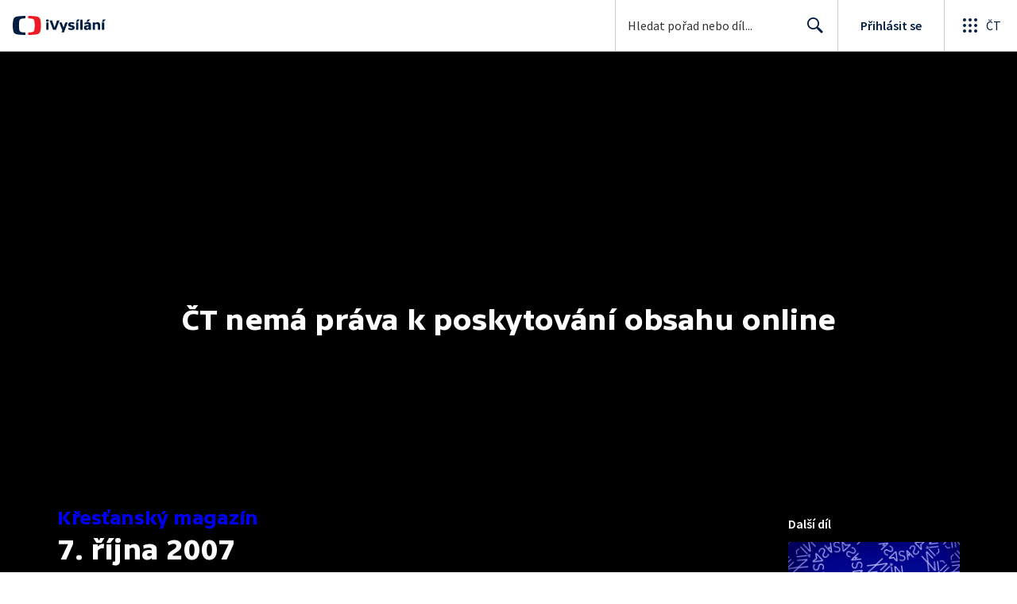

--- FILE ---
content_type: text/plain; charset=utf-8
request_url: https://events.getsitectrl.com/api/v1/events
body_size: 556
content:
{"id":"66fb9475d2f4cebf","user_id":"66fb9475d33d0824","time":1769229899595,"token":"1769229899.9b3c09abe9223d2b0959592418d6075e.40f29a640b787e0657e63e2c99ea8b85","geo":{"ip":"3.128.33.60","geopath":"147015:147763:220321:","geoname_id":4509177,"longitude":-83.0061,"latitude":39.9625,"postal_code":"43215","city":"Columbus","region":"Ohio","state_code":"OH","country":"United States","country_code":"US","timezone":"America/New_York"},"ua":{"platform":"Desktop","os":"Mac OS","os_family":"Mac OS X","os_version":"10.15.7","browser":"Other","browser_family":"ClaudeBot","browser_version":"1.0","device":"Spider","device_brand":"Spider","device_model":"Desktop"},"utm":{}}

--- FILE ---
content_type: application/javascript; charset=UTF-8
request_url: https://ctfs.ceskatelevize.cz/ivysilani/_next/static/chunks/9247-f8e602c0e71f0cd0.js
body_size: 1231
content:
try{!function(){var t="undefined"!=typeof window?window:"undefined"!=typeof global?global:"undefined"!=typeof globalThis?globalThis:"undefined"!=typeof self?self:{},e=(new t.Error).stack;e&&(t._sentryDebugIds=t._sentryDebugIds||{},t._sentryDebugIds[e]="a7746842-f01a-44e6-8521-a6a95b0da295",t._sentryDebugIdIdentifier="sentry-dbid-a7746842-f01a-44e6-8521-a6a95b0da295")}()}catch(t){}"use strict";(self.webpackChunk_N_E=self.webpackChunk_N_E||[]).push([[9247],{44959:function(t,e,o){o.d(e,{n:function(){return r}}),o(73718);var r={wrapper:"v_c04u2o0",list:"v_c04u2o1",item:"v_c04u2o2",icon:"v_c04u2o3",tooltipList:"v_c04u2o4",tooltipItem:"v_c04u2o5",tooltipIconWrapper:"v_c04u2o6",tooltipIcon:"v_c04u2o7",tooltipText:"v_c04u2o8"}},58620:function(t,e,o){o.d(e,{K:function(){return l}}),o(67294);var r=o(93967),n=o.n(r),c=o(44959),i=o(85893);let l=({className:t,inverted:e,labels:o,iconComponent:r})=>(0,i.jsx)("ul",{className:n()(c.n.tooltipList,t),children:o.map(t=>(0,i.jsxs)("li",{className:c.n.tooltipItem,children:[(0,i.jsx)("span",{className:c.n.tooltipIconWrapper,children:(0,i.jsx)(r,{className:c.n.tooltipIcon,inverted:e,label:t})}),(0,i.jsx)("span",{className:c.n.tooltipText,children:t.description})]},t.code))})},47101:function(t,e,o){o.d(e,{Z:function(){return u}});var r=o(59499),n=o(4730),c=o(82955),i=o(93102),l=o(85893);let a=["label","inverted"];function p(t,e){var o=Object.keys(t);if(Object.getOwnPropertySymbols){var r=Object.getOwnPropertySymbols(t);e&&(r=r.filter(function(e){return Object.getOwnPropertyDescriptor(t,e).enumerable})),o.push.apply(o,r)}return o}function s(t){for(var e=1;e<arguments.length;e++){var o=null!=arguments[e]?arguments[e]:{};e%2?p(Object(o),!0).forEach(function(e){(0,r.Z)(t,e,o[e])}):Object.getOwnPropertyDescriptors?Object.defineProperties(t,Object.getOwnPropertyDescriptors(o)):p(Object(o)).forEach(function(e){Object.defineProperty(t,e,Object.getOwnPropertyDescriptor(o,e))})}return t}let u=t=>{let{label:e,inverted:o}=t,r=(0,n.Z)(t,a),{S3_PUBLIC_URL:p}=(0,i.i)(),u=o?(0,c.aQ)(e.code,p,!0):(0,c.aQ)(e.code,p,!1);return u?(0,l.jsx)("img",s(s({},r),{},{alt:e.description||"",src:u})):null}},32590:function(t,e,o){o.d(e,{u:function(){return f}});var r=o(59499),n=o(4730);o(67294);var c=o(20684);o(17409);var i={reactTooltipArrow:"v_xb76qz0"},l={reactTooltipContainer:{margin:"0 0 0 calc(-1 * var(--tooltip-container-shift, 0px))",padding:0,backgroundColor:"var(--tooltip-bgcolor, white)",borderRadius:4,color:"var(--tooltip-color, #343943)"}},a=o(85893);let p=["withBorder","children","inverted","offset","opacity","place","containerShift"];function s(t,e){var o=Object.keys(t);if(Object.getOwnPropertySymbols){var r=Object.getOwnPropertySymbols(t);e&&(r=r.filter(function(e){return Object.getOwnPropertyDescriptor(t,e).enumerable})),o.push.apply(o,r)}return o}function u(t){for(var e=1;e<arguments.length;e++){var o=null!=arguments[e]?arguments[e]:{};e%2?s(Object(o),!0).forEach(function(e){(0,r.Z)(t,e,o[e])}):Object.getOwnPropertyDescriptors?Object.defineProperties(t,Object.getOwnPropertyDescriptors(o)):s(Object(o)).forEach(function(e){Object.defineProperty(t,e,Object.getOwnPropertyDescriptor(o,e))})}return t}let f=t=>{let{withBorder:e,children:o,inverted:r,offset:s=6,opacity:f=1,place:d="top-start",containerShift:b=0}=t,y=(0,n.Z)(t,p);return(0,a.jsx)(c.u,u(u({},y),{},{border:e?`solid 1px ${r?"#4d525c":"#dee0e4"}`:void 0,classNameArrow:i.reactTooltipArrow,offset:s,opacity:f,place:d,style:u(u(u({zIndex:9},l.reactTooltipContainer),b&&{"--tooltip-container-shift":`${b}px`}),r?{"--tooltip-bgcolor":"#202632","--tooltip-color":"#F2F4F8"}:{"--tooltip-bgcolor":"white","--tooltip-color":"#343943"}),children:o}))}},31522:function(t,e,o){o.d(e,{Z:function(){return r}});let r=t=>({code:t.icon,description:t.textLong})}}]);